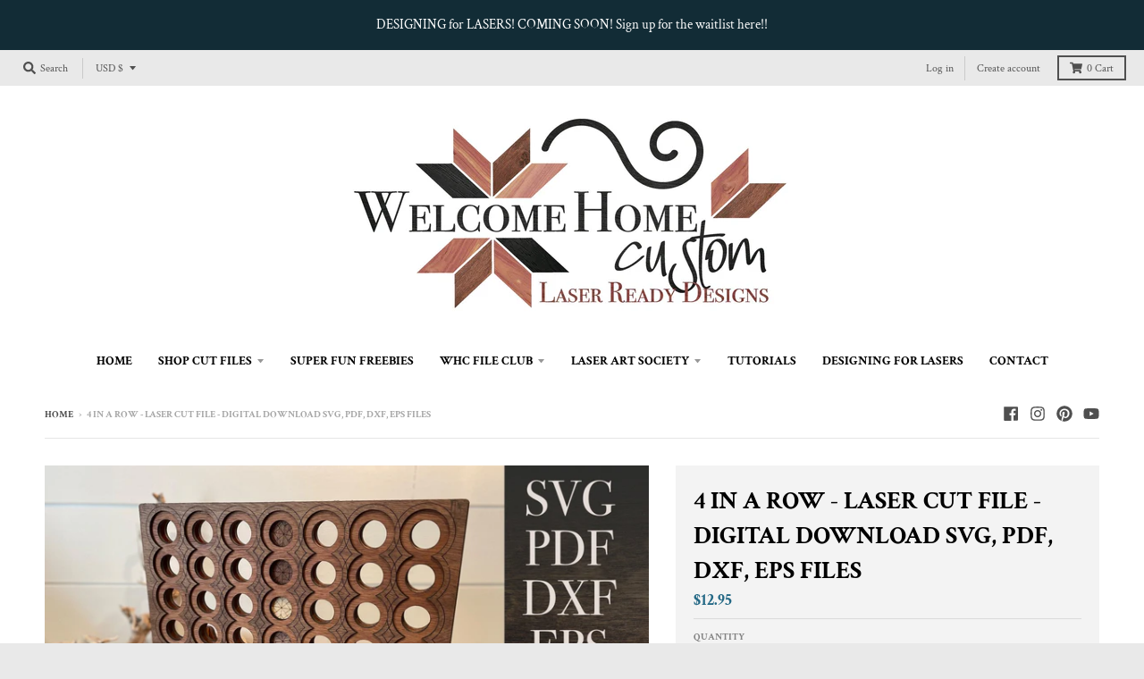

--- FILE ---
content_type: text/javascript; charset=utf-8
request_url: https://welcomehomecustom.com/products/4-in-a-row-laser-cut-file.js
body_size: 976
content:
{"id":7439162671363,"title":"4 in a Row - Laser cut file - Digital Download SVG, PDF, DXF, EPS Files","handle":"4-in-a-row-laser-cut-file","description":"\u003cp\u003eA classic kid's game just got fancy!  Impress your family and friends with this Heirloom one of a kind design.\u003c\/p\u003e\n\u003cp\u003eFiles are formatted in SVG, PDF, EPS , and DXF formats\u003c\/p\u003e\n\u003cp\u003etotal project takes roughly 7 pieces of 19 x 11 inch wood. (4.5 1\/4 inch and 2.5 1\/8 inch)\u003c\/p\u003e\n\u003cp\u003eProject is sized in 12 thicknesses all for 1\/4 inch material starting as low as .18 inches up to .230 inches.  You will need to understand the kerf measurement of your machine.  For example, if your kerf is .007 inches and your wood is .202 inches, you will use the file labeled 195.\u003c\/p\u003e\n\u003cp\u003eCheck out the assembly video here: \u003ca href=\"https:\/\/youtu.be\/-YhYVUw5sgw\" title=\"4 in a row assembly tutorial\"\u003ehttps:\/\/youtu.be\/-YhYVUw5sgw\u003c\/a\u003e\u003c\/p\u003e","published_at":"2021-11-15T16:39:02-05:00","created_at":"2021-11-08T11:02:31-05:00","vendor":"Welcome Home Custom","type":"","tags":["4 in a row","4 in a row digital file","all products","board game svg","family game night","fancy board game","game cut file","game file","game laser cut","game night","game svg file","Georgia","glowforge","glowforge cut file","glowforge cut files","glowforge projects","glowforge svg","high end board game","laser cut","laser cut file","laser cut files","laser cut pattern","laser cut svg","laser cutting files","laser svg file","NEW","welcome home custom","wood board game"],"price":1295,"price_min":1295,"price_max":1295,"available":true,"price_varies":false,"compare_at_price":null,"compare_at_price_min":0,"compare_at_price_max":0,"compare_at_price_varies":false,"variants":[{"id":42025847357699,"title":"Default Title","option1":"Default Title","option2":null,"option3":null,"sku":"","requires_shipping":false,"taxable":true,"featured_image":null,"available":true,"name":"4 in a Row - Laser cut file - Digital Download SVG, PDF, DXF, EPS Files","public_title":null,"options":["Default Title"],"price":1295,"weight":0,"compare_at_price":null,"inventory_management":null,"barcode":"","requires_selling_plan":false,"selling_plan_allocations":[]}],"images":["\/\/cdn.shopify.com\/s\/files\/1\/0531\/5529\/9483\/products\/4-in-a-row-laser-cut-file-digital-download-svg-pdf-dxf-eps-files-171313.jpg?v=1740155337","\/\/cdn.shopify.com\/s\/files\/1\/0531\/5529\/9483\/products\/4-in-a-row-laser-cut-file-digital-download-svg-pdf-dxf-eps-files-493924.jpg?v=1740155337","\/\/cdn.shopify.com\/s\/files\/1\/0531\/5529\/9483\/products\/4-in-a-row-laser-cut-file-digital-download-svg-pdf-dxf-eps-files-601896.jpg?v=1740155337","\/\/cdn.shopify.com\/s\/files\/1\/0531\/5529\/9483\/products\/4-in-a-row-laser-cut-file-digital-download-svg-pdf-dxf-eps-files-894023.jpg?v=1740155337","\/\/cdn.shopify.com\/s\/files\/1\/0531\/5529\/9483\/products\/4-in-a-row-laser-cut-file-digital-download-svg-pdf-dxf-eps-files-422580.jpg?v=1740155338","\/\/cdn.shopify.com\/s\/files\/1\/0531\/5529\/9483\/products\/4-in-a-row-laser-cut-file-digital-download-svg-pdf-dxf-eps-files-582922.jpg?v=1740155338"],"featured_image":"\/\/cdn.shopify.com\/s\/files\/1\/0531\/5529\/9483\/products\/4-in-a-row-laser-cut-file-digital-download-svg-pdf-dxf-eps-files-171313.jpg?v=1740155337","options":[{"name":"Title","position":1,"values":["Default Title"]}],"url":"\/products\/4-in-a-row-laser-cut-file","media":[{"alt":"4 in a Row - Laser cut file - Digital Download SVG, PDF, DXF, EPS Files - Welcome Home Custom","id":26867424362755,"position":1,"preview_image":{"aspect_ratio":1.5,"height":1365,"width":2048,"src":"https:\/\/cdn.shopify.com\/s\/files\/1\/0531\/5529\/9483\/products\/4-in-a-row-laser-cut-file-digital-download-svg-pdf-dxf-eps-files-171313.jpg?v=1740155337"},"aspect_ratio":1.5,"height":1365,"media_type":"image","src":"https:\/\/cdn.shopify.com\/s\/files\/1\/0531\/5529\/9483\/products\/4-in-a-row-laser-cut-file-digital-download-svg-pdf-dxf-eps-files-171313.jpg?v=1740155337","width":2048},{"alt":"4 in a Row - Laser cut file - Digital Download SVG, PDF, DXF, EPS Files - Welcome Home Custom","id":26930859278595,"position":2,"preview_image":{"aspect_ratio":1.5,"height":1365,"width":2048,"src":"https:\/\/cdn.shopify.com\/s\/files\/1\/0531\/5529\/9483\/products\/4-in-a-row-laser-cut-file-digital-download-svg-pdf-dxf-eps-files-493924.jpg?v=1740155337"},"aspect_ratio":1.5,"height":1365,"media_type":"image","src":"https:\/\/cdn.shopify.com\/s\/files\/1\/0531\/5529\/9483\/products\/4-in-a-row-laser-cut-file-digital-download-svg-pdf-dxf-eps-files-493924.jpg?v=1740155337","width":2048},{"alt":"4 in a Row - Laser cut file - Digital Download SVG, PDF, DXF, EPS Files - Welcome Home Custom","id":26930859311363,"position":3,"preview_image":{"aspect_ratio":1.5,"height":1365,"width":2048,"src":"https:\/\/cdn.shopify.com\/s\/files\/1\/0531\/5529\/9483\/products\/4-in-a-row-laser-cut-file-digital-download-svg-pdf-dxf-eps-files-601896.jpg?v=1740155337"},"aspect_ratio":1.5,"height":1365,"media_type":"image","src":"https:\/\/cdn.shopify.com\/s\/files\/1\/0531\/5529\/9483\/products\/4-in-a-row-laser-cut-file-digital-download-svg-pdf-dxf-eps-files-601896.jpg?v=1740155337","width":2048},{"alt":"4 in a Row - Laser cut file - Digital Download SVG, PDF, DXF, EPS Files - Welcome Home Custom","id":26930859344131,"position":4,"preview_image":{"aspect_ratio":1.5,"height":1365,"width":2048,"src":"https:\/\/cdn.shopify.com\/s\/files\/1\/0531\/5529\/9483\/products\/4-in-a-row-laser-cut-file-digital-download-svg-pdf-dxf-eps-files-894023.jpg?v=1740155337"},"aspect_ratio":1.5,"height":1365,"media_type":"image","src":"https:\/\/cdn.shopify.com\/s\/files\/1\/0531\/5529\/9483\/products\/4-in-a-row-laser-cut-file-digital-download-svg-pdf-dxf-eps-files-894023.jpg?v=1740155337","width":2048},{"alt":"4 in a Row - Laser cut file - Digital Download SVG, PDF, DXF, EPS Files - Welcome Home Custom","id":26930859376899,"position":5,"preview_image":{"aspect_ratio":1.5,"height":1365,"width":2048,"src":"https:\/\/cdn.shopify.com\/s\/files\/1\/0531\/5529\/9483\/products\/4-in-a-row-laser-cut-file-digital-download-svg-pdf-dxf-eps-files-422580.jpg?v=1740155338"},"aspect_ratio":1.5,"height":1365,"media_type":"image","src":"https:\/\/cdn.shopify.com\/s\/files\/1\/0531\/5529\/9483\/products\/4-in-a-row-laser-cut-file-digital-download-svg-pdf-dxf-eps-files-422580.jpg?v=1740155338","width":2048},{"alt":"4 in a Row - Laser cut file - Digital Download SVG, PDF, DXF, EPS Files - Welcome Home Custom","id":26930859409667,"position":6,"preview_image":{"aspect_ratio":1.5,"height":1365,"width":2048,"src":"https:\/\/cdn.shopify.com\/s\/files\/1\/0531\/5529\/9483\/products\/4-in-a-row-laser-cut-file-digital-download-svg-pdf-dxf-eps-files-582922.jpg?v=1740155338"},"aspect_ratio":1.5,"height":1365,"media_type":"image","src":"https:\/\/cdn.shopify.com\/s\/files\/1\/0531\/5529\/9483\/products\/4-in-a-row-laser-cut-file-digital-download-svg-pdf-dxf-eps-files-582922.jpg?v=1740155338","width":2048}],"requires_selling_plan":false,"selling_plan_groups":[]}

--- FILE ---
content_type: text/javascript; charset=utf-8
request_url: https://welcomehomecustom.com/products/4-in-a-row-laser-cut-file.js
body_size: 931
content:
{"id":7439162671363,"title":"4 in a Row - Laser cut file - Digital Download SVG, PDF, DXF, EPS Files","handle":"4-in-a-row-laser-cut-file","description":"\u003cp\u003eA classic kid's game just got fancy!  Impress your family and friends with this Heirloom one of a kind design.\u003c\/p\u003e\n\u003cp\u003eFiles are formatted in SVG, PDF, EPS , and DXF formats\u003c\/p\u003e\n\u003cp\u003etotal project takes roughly 7 pieces of 19 x 11 inch wood. (4.5 1\/4 inch and 2.5 1\/8 inch)\u003c\/p\u003e\n\u003cp\u003eProject is sized in 12 thicknesses all for 1\/4 inch material starting as low as .18 inches up to .230 inches.  You will need to understand the kerf measurement of your machine.  For example, if your kerf is .007 inches and your wood is .202 inches, you will use the file labeled 195.\u003c\/p\u003e\n\u003cp\u003eCheck out the assembly video here: \u003ca href=\"https:\/\/youtu.be\/-YhYVUw5sgw\" title=\"4 in a row assembly tutorial\"\u003ehttps:\/\/youtu.be\/-YhYVUw5sgw\u003c\/a\u003e\u003c\/p\u003e","published_at":"2021-11-15T16:39:02-05:00","created_at":"2021-11-08T11:02:31-05:00","vendor":"Welcome Home Custom","type":"","tags":["4 in a row","4 in a row digital file","all products","board game svg","family game night","fancy board game","game cut file","game file","game laser cut","game night","game svg file","Georgia","glowforge","glowforge cut file","glowforge cut files","glowforge projects","glowforge svg","high end board game","laser cut","laser cut file","laser cut files","laser cut pattern","laser cut svg","laser cutting files","laser svg file","NEW","welcome home custom","wood board game"],"price":1295,"price_min":1295,"price_max":1295,"available":true,"price_varies":false,"compare_at_price":null,"compare_at_price_min":0,"compare_at_price_max":0,"compare_at_price_varies":false,"variants":[{"id":42025847357699,"title":"Default Title","option1":"Default Title","option2":null,"option3":null,"sku":"","requires_shipping":false,"taxable":true,"featured_image":null,"available":true,"name":"4 in a Row - Laser cut file - Digital Download SVG, PDF, DXF, EPS Files","public_title":null,"options":["Default Title"],"price":1295,"weight":0,"compare_at_price":null,"inventory_management":null,"barcode":"","requires_selling_plan":false,"selling_plan_allocations":[]}],"images":["\/\/cdn.shopify.com\/s\/files\/1\/0531\/5529\/9483\/products\/4-in-a-row-laser-cut-file-digital-download-svg-pdf-dxf-eps-files-171313.jpg?v=1740155337","\/\/cdn.shopify.com\/s\/files\/1\/0531\/5529\/9483\/products\/4-in-a-row-laser-cut-file-digital-download-svg-pdf-dxf-eps-files-493924.jpg?v=1740155337","\/\/cdn.shopify.com\/s\/files\/1\/0531\/5529\/9483\/products\/4-in-a-row-laser-cut-file-digital-download-svg-pdf-dxf-eps-files-601896.jpg?v=1740155337","\/\/cdn.shopify.com\/s\/files\/1\/0531\/5529\/9483\/products\/4-in-a-row-laser-cut-file-digital-download-svg-pdf-dxf-eps-files-894023.jpg?v=1740155337","\/\/cdn.shopify.com\/s\/files\/1\/0531\/5529\/9483\/products\/4-in-a-row-laser-cut-file-digital-download-svg-pdf-dxf-eps-files-422580.jpg?v=1740155338","\/\/cdn.shopify.com\/s\/files\/1\/0531\/5529\/9483\/products\/4-in-a-row-laser-cut-file-digital-download-svg-pdf-dxf-eps-files-582922.jpg?v=1740155338"],"featured_image":"\/\/cdn.shopify.com\/s\/files\/1\/0531\/5529\/9483\/products\/4-in-a-row-laser-cut-file-digital-download-svg-pdf-dxf-eps-files-171313.jpg?v=1740155337","options":[{"name":"Title","position":1,"values":["Default Title"]}],"url":"\/products\/4-in-a-row-laser-cut-file","media":[{"alt":"4 in a Row - Laser cut file - Digital Download SVG, PDF, DXF, EPS Files - Welcome Home Custom","id":26867424362755,"position":1,"preview_image":{"aspect_ratio":1.5,"height":1365,"width":2048,"src":"https:\/\/cdn.shopify.com\/s\/files\/1\/0531\/5529\/9483\/products\/4-in-a-row-laser-cut-file-digital-download-svg-pdf-dxf-eps-files-171313.jpg?v=1740155337"},"aspect_ratio":1.5,"height":1365,"media_type":"image","src":"https:\/\/cdn.shopify.com\/s\/files\/1\/0531\/5529\/9483\/products\/4-in-a-row-laser-cut-file-digital-download-svg-pdf-dxf-eps-files-171313.jpg?v=1740155337","width":2048},{"alt":"4 in a Row - Laser cut file - Digital Download SVG, PDF, DXF, EPS Files - Welcome Home Custom","id":26930859278595,"position":2,"preview_image":{"aspect_ratio":1.5,"height":1365,"width":2048,"src":"https:\/\/cdn.shopify.com\/s\/files\/1\/0531\/5529\/9483\/products\/4-in-a-row-laser-cut-file-digital-download-svg-pdf-dxf-eps-files-493924.jpg?v=1740155337"},"aspect_ratio":1.5,"height":1365,"media_type":"image","src":"https:\/\/cdn.shopify.com\/s\/files\/1\/0531\/5529\/9483\/products\/4-in-a-row-laser-cut-file-digital-download-svg-pdf-dxf-eps-files-493924.jpg?v=1740155337","width":2048},{"alt":"4 in a Row - Laser cut file - Digital Download SVG, PDF, DXF, EPS Files - Welcome Home Custom","id":26930859311363,"position":3,"preview_image":{"aspect_ratio":1.5,"height":1365,"width":2048,"src":"https:\/\/cdn.shopify.com\/s\/files\/1\/0531\/5529\/9483\/products\/4-in-a-row-laser-cut-file-digital-download-svg-pdf-dxf-eps-files-601896.jpg?v=1740155337"},"aspect_ratio":1.5,"height":1365,"media_type":"image","src":"https:\/\/cdn.shopify.com\/s\/files\/1\/0531\/5529\/9483\/products\/4-in-a-row-laser-cut-file-digital-download-svg-pdf-dxf-eps-files-601896.jpg?v=1740155337","width":2048},{"alt":"4 in a Row - Laser cut file - Digital Download SVG, PDF, DXF, EPS Files - Welcome Home Custom","id":26930859344131,"position":4,"preview_image":{"aspect_ratio":1.5,"height":1365,"width":2048,"src":"https:\/\/cdn.shopify.com\/s\/files\/1\/0531\/5529\/9483\/products\/4-in-a-row-laser-cut-file-digital-download-svg-pdf-dxf-eps-files-894023.jpg?v=1740155337"},"aspect_ratio":1.5,"height":1365,"media_type":"image","src":"https:\/\/cdn.shopify.com\/s\/files\/1\/0531\/5529\/9483\/products\/4-in-a-row-laser-cut-file-digital-download-svg-pdf-dxf-eps-files-894023.jpg?v=1740155337","width":2048},{"alt":"4 in a Row - Laser cut file - Digital Download SVG, PDF, DXF, EPS Files - Welcome Home Custom","id":26930859376899,"position":5,"preview_image":{"aspect_ratio":1.5,"height":1365,"width":2048,"src":"https:\/\/cdn.shopify.com\/s\/files\/1\/0531\/5529\/9483\/products\/4-in-a-row-laser-cut-file-digital-download-svg-pdf-dxf-eps-files-422580.jpg?v=1740155338"},"aspect_ratio":1.5,"height":1365,"media_type":"image","src":"https:\/\/cdn.shopify.com\/s\/files\/1\/0531\/5529\/9483\/products\/4-in-a-row-laser-cut-file-digital-download-svg-pdf-dxf-eps-files-422580.jpg?v=1740155338","width":2048},{"alt":"4 in a Row - Laser cut file - Digital Download SVG, PDF, DXF, EPS Files - Welcome Home Custom","id":26930859409667,"position":6,"preview_image":{"aspect_ratio":1.5,"height":1365,"width":2048,"src":"https:\/\/cdn.shopify.com\/s\/files\/1\/0531\/5529\/9483\/products\/4-in-a-row-laser-cut-file-digital-download-svg-pdf-dxf-eps-files-582922.jpg?v=1740155338"},"aspect_ratio":1.5,"height":1365,"media_type":"image","src":"https:\/\/cdn.shopify.com\/s\/files\/1\/0531\/5529\/9483\/products\/4-in-a-row-laser-cut-file-digital-download-svg-pdf-dxf-eps-files-582922.jpg?v=1740155338","width":2048}],"requires_selling_plan":false,"selling_plan_groups":[]}